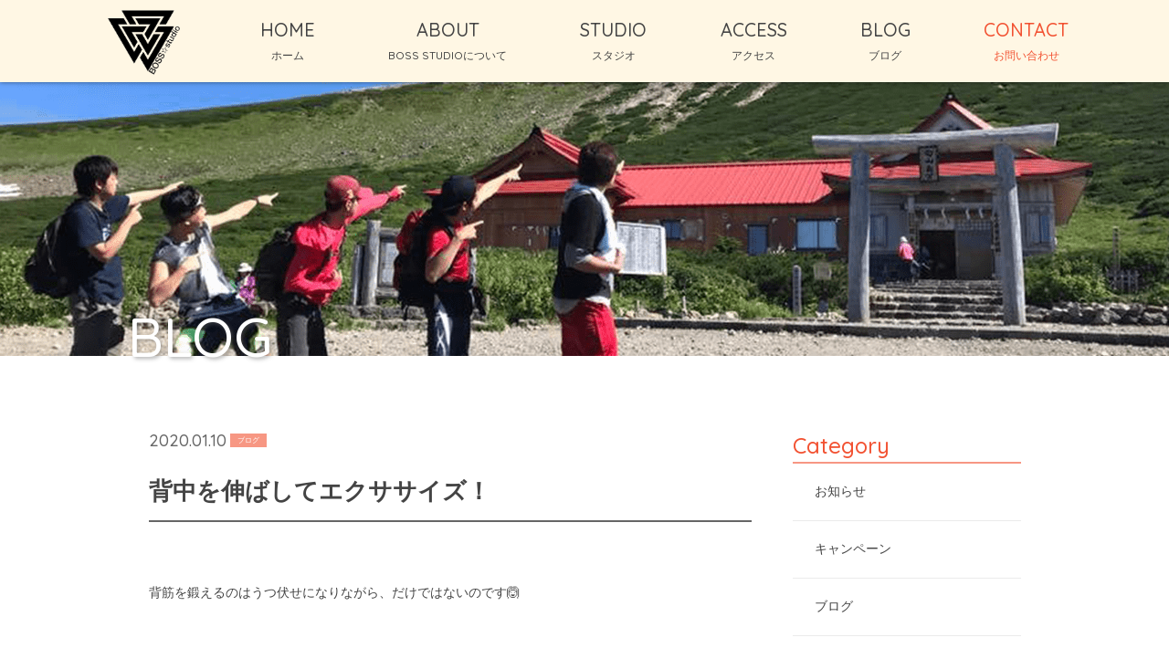

--- FILE ---
content_type: text/html; charset=UTF-8
request_url: http://grantboss.jp/2020/01/10/%E8%83%8C%E4%B8%AD%E3%82%92%E4%BC%B8%E3%81%B0%E3%81%97%E3%81%A6%E3%82%A8%E3%82%AF%E3%82%B5%E3%82%B5%E3%82%A4%E3%82%BA%EF%BC%81/
body_size: 11646
content:
<!DOCTYPE html>
<html dir="ltr" lang="ja">
<head>
<meta charset="UTF-8">
	<meta name="viewport" content="width=1350">
	<meta name="format-detection" content="telephone=no">


<link rel="icon" href="http://grantboss.jp/wp-content/themes/03202/favicon.ico" type="image/x-icon" />
<link rel="shortcut icon" href="http://grantboss.jp/wp-content/themes/03202/favicon.ico" type="image/x-icon" />

<!--[if lt IE 9]>
<script src="http://grantboss.jp/wp-content/themes/03202/js/html5.js"></script>
<script src="http://grantboss.jp/wp-content/themes/03202/js/css3-mediaqueries.js"></script>
<![endif]-->

<link rel="stylesheet" href="http://grantboss.jp/wp-content/themes/03202/style.css" type="text/css" media="all">
<link href="https://fonts.googleapis.com/css?family=Quicksand:500" rel="stylesheet">
<script src="http://grantboss.jp/wp-content/themes/03202/js/jquery.min.js"></script>
<script type="text/javascript" src="http://grantboss.jp/wp-content/themes/03202/js/slick.js"></script>
<script type="text/javascript" src="http://grantboss.jp/wp-content/themes/03202/js/script.js"></script>
<script type="text/javascript" src="http://maps.googleapis.com/maps/api/js?key=AIzaSyCXMQjgarYpvAuxVm7UO-NAlH0Z51DlP_o"></script>

		<!-- All in One SEO 4.1.8 -->
		<title>背中を伸ばしてエクササイズ！ | BOSS PERSONAL STUDIO</title>
		<meta name="robots" content="max-image-preview:large" />
		<link rel="canonical" href="http://grantboss.jp/2020/01/10/%e8%83%8c%e4%b8%ad%e3%82%92%e4%bc%b8%e3%81%b0%e3%81%97%e3%81%a6%e3%82%a8%e3%82%af%e3%82%b5%e3%82%b5%e3%82%a4%e3%82%ba%ef%bc%81/" />
		<meta property="og:locale" content="ja_JP" />
		<meta property="og:site_name" content="BOSS PERSONAL STUDIO | パーソナルボディメイクジム" />
		<meta property="og:type" content="article" />
		<meta property="og:title" content="背中を伸ばしてエクササイズ！ | BOSS PERSONAL STUDIO" />
		<meta property="og:url" content="http://grantboss.jp/2020/01/10/%e8%83%8c%e4%b8%ad%e3%82%92%e4%bc%b8%e3%81%b0%e3%81%97%e3%81%a6%e3%82%a8%e3%82%af%e3%82%b5%e3%82%b5%e3%82%a4%e3%82%ba%ef%bc%81/" />
		<meta property="article:published_time" content="2020-01-10T11:10:23+00:00" />
		<meta property="article:modified_time" content="2020-01-10T11:10:25+00:00" />
		<meta name="twitter:card" content="summary" />
		<meta name="twitter:title" content="背中を伸ばしてエクササイズ！ | BOSS PERSONAL STUDIO" />
		<meta name="google" content="nositelinkssearchbox" />
		<script type="application/ld+json" class="aioseo-schema">
			{"@context":"https:\/\/schema.org","@graph":[{"@type":"WebSite","@id":"http:\/\/grantboss.jp\/#website","url":"http:\/\/grantboss.jp\/","name":"BOSS PERSONAL STUDIO","description":"\u30d1\u30fc\u30bd\u30ca\u30eb\u30dc\u30c7\u30a3\u30e1\u30a4\u30af\u30b8\u30e0","inLanguage":"ja","publisher":{"@id":"http:\/\/grantboss.jp\/#organization"}},{"@type":"Organization","@id":"http:\/\/grantboss.jp\/#organization","name":"BOSS PERSONAL STUDIO","url":"http:\/\/grantboss.jp\/"},{"@type":"BreadcrumbList","@id":"http:\/\/grantboss.jp\/2020\/01\/10\/%e8%83%8c%e4%b8%ad%e3%82%92%e4%bc%b8%e3%81%b0%e3%81%97%e3%81%a6%e3%82%a8%e3%82%af%e3%82%b5%e3%82%b5%e3%82%a4%e3%82%ba%ef%bc%81\/#breadcrumblist","itemListElement":[{"@type":"ListItem","@id":"http:\/\/grantboss.jp\/#listItem","position":1,"item":{"@type":"WebPage","@id":"http:\/\/grantboss.jp\/","name":"\u30db\u30fc\u30e0","description":"\u30d1\u30fc\u30bd\u30ca\u30eb\u30dc\u30c7\u30a3\u30e1\u30a4\u30af\u30b8\u30e0","url":"http:\/\/grantboss.jp\/"},"nextItem":"http:\/\/grantboss.jp\/2020\/#listItem"},{"@type":"ListItem","@id":"http:\/\/grantboss.jp\/2020\/#listItem","position":2,"item":{"@type":"WebPage","@id":"http:\/\/grantboss.jp\/2020\/","name":"2020","url":"http:\/\/grantboss.jp\/2020\/"},"nextItem":"http:\/\/grantboss.jp\/2020\/01\/#listItem","previousItem":"http:\/\/grantboss.jp\/#listItem"},{"@type":"ListItem","@id":"http:\/\/grantboss.jp\/2020\/01\/#listItem","position":3,"item":{"@type":"WebPage","@id":"http:\/\/grantboss.jp\/2020\/01\/","name":"January","url":"http:\/\/grantboss.jp\/2020\/01\/"},"nextItem":"http:\/\/grantboss.jp\/2020\/01\/10\/#listItem","previousItem":"http:\/\/grantboss.jp\/2020\/#listItem"},{"@type":"ListItem","@id":"http:\/\/grantboss.jp\/2020\/01\/10\/#listItem","position":4,"item":{"@type":"WebPage","@id":"http:\/\/grantboss.jp\/2020\/01\/10\/","name":"10","url":"http:\/\/grantboss.jp\/2020\/01\/10\/"},"nextItem":"http:\/\/grantboss.jp\/2020\/01\/10\/%e8%83%8c%e4%b8%ad%e3%82%92%e4%bc%b8%e3%81%b0%e3%81%97%e3%81%a6%e3%82%a8%e3%82%af%e3%82%b5%e3%82%b5%e3%82%a4%e3%82%ba%ef%bc%81\/#listItem","previousItem":"http:\/\/grantboss.jp\/2020\/01\/#listItem"},{"@type":"ListItem","@id":"http:\/\/grantboss.jp\/2020\/01\/10\/%e8%83%8c%e4%b8%ad%e3%82%92%e4%bc%b8%e3%81%b0%e3%81%97%e3%81%a6%e3%82%a8%e3%82%af%e3%82%b5%e3%82%b5%e3%82%a4%e3%82%ba%ef%bc%81\/#listItem","position":5,"item":{"@type":"WebPage","@id":"http:\/\/grantboss.jp\/2020\/01\/10\/%e8%83%8c%e4%b8%ad%e3%82%92%e4%bc%b8%e3%81%b0%e3%81%97%e3%81%a6%e3%82%a8%e3%82%af%e3%82%b5%e3%82%b5%e3%82%a4%e3%82%ba%ef%bc%81\/","name":"\u80cc\u4e2d\u3092\u4f38\u3070\u3057\u3066\u30a8\u30af\u30b5\u30b5\u30a4\u30ba\uff01","url":"http:\/\/grantboss.jp\/2020\/01\/10\/%e8%83%8c%e4%b8%ad%e3%82%92%e4%bc%b8%e3%81%b0%e3%81%97%e3%81%a6%e3%82%a8%e3%82%af%e3%82%b5%e3%82%b5%e3%82%a4%e3%82%ba%ef%bc%81\/"},"previousItem":"http:\/\/grantboss.jp\/2020\/01\/10\/#listItem"}]},{"@type":"Person","@id":"http:\/\/grantboss.jp\/author\/grantboss\/#author","url":"http:\/\/grantboss.jp\/author\/grantboss\/","name":"grantboss","image":{"@type":"ImageObject","@id":"http:\/\/grantboss.jp\/2020\/01\/10\/%e8%83%8c%e4%b8%ad%e3%82%92%e4%bc%b8%e3%81%b0%e3%81%97%e3%81%a6%e3%82%a8%e3%82%af%e3%82%b5%e3%82%b5%e3%82%a4%e3%82%ba%ef%bc%81\/#authorImage","url":"http:\/\/0.gravatar.com\/avatar\/61dfb8d5ad50cd09492b102c1bb7fe8c?s=96&d=mm&r=g","width":96,"height":96,"caption":"grantboss"}},{"@type":"WebPage","@id":"http:\/\/grantboss.jp\/2020\/01\/10\/%e8%83%8c%e4%b8%ad%e3%82%92%e4%bc%b8%e3%81%b0%e3%81%97%e3%81%a6%e3%82%a8%e3%82%af%e3%82%b5%e3%82%b5%e3%82%a4%e3%82%ba%ef%bc%81\/#webpage","url":"http:\/\/grantboss.jp\/2020\/01\/10\/%e8%83%8c%e4%b8%ad%e3%82%92%e4%bc%b8%e3%81%b0%e3%81%97%e3%81%a6%e3%82%a8%e3%82%af%e3%82%b5%e3%82%b5%e3%82%a4%e3%82%ba%ef%bc%81\/","name":"\u80cc\u4e2d\u3092\u4f38\u3070\u3057\u3066\u30a8\u30af\u30b5\u30b5\u30a4\u30ba\uff01 | BOSS PERSONAL STUDIO","inLanguage":"ja","isPartOf":{"@id":"http:\/\/grantboss.jp\/#website"},"breadcrumb":{"@id":"http:\/\/grantboss.jp\/2020\/01\/10\/%e8%83%8c%e4%b8%ad%e3%82%92%e4%bc%b8%e3%81%b0%e3%81%97%e3%81%a6%e3%82%a8%e3%82%af%e3%82%b5%e3%82%b5%e3%82%a4%e3%82%ba%ef%bc%81\/#breadcrumblist"},"author":"http:\/\/grantboss.jp\/author\/grantboss\/#author","creator":"http:\/\/grantboss.jp\/author\/grantboss\/#author","datePublished":"2020-01-10T11:10:23+09:00","dateModified":"2020-01-10T11:10:25+09:00"},{"@type":"Article","@id":"http:\/\/grantboss.jp\/2020\/01\/10\/%e8%83%8c%e4%b8%ad%e3%82%92%e4%bc%b8%e3%81%b0%e3%81%97%e3%81%a6%e3%82%a8%e3%82%af%e3%82%b5%e3%82%b5%e3%82%a4%e3%82%ba%ef%bc%81\/#article","name":"\u80cc\u4e2d\u3092\u4f38\u3070\u3057\u3066\u30a8\u30af\u30b5\u30b5\u30a4\u30ba\uff01 | BOSS PERSONAL STUDIO","inLanguage":"ja","headline":"\u80cc\u4e2d\u3092\u4f38\u3070\u3057\u3066\u30a8\u30af\u30b5\u30b5\u30a4\u30ba\uff01","author":{"@id":"http:\/\/grantboss.jp\/author\/grantboss\/#author"},"publisher":{"@id":"http:\/\/grantboss.jp\/#organization"},"datePublished":"2020-01-10T11:10:23+09:00","dateModified":"2020-01-10T11:10:25+09:00","articleSection":"\u30d6\u30ed\u30b0","mainEntityOfPage":{"@id":"http:\/\/grantboss.jp\/2020\/01\/10\/%e8%83%8c%e4%b8%ad%e3%82%92%e4%bc%b8%e3%81%b0%e3%81%97%e3%81%a6%e3%82%a8%e3%82%af%e3%82%b5%e3%82%b5%e3%82%a4%e3%82%ba%ef%bc%81\/#webpage"},"isPartOf":{"@id":"http:\/\/grantboss.jp\/2020\/01\/10\/%e8%83%8c%e4%b8%ad%e3%82%92%e4%bc%b8%e3%81%b0%e3%81%97%e3%81%a6%e3%82%a8%e3%82%af%e3%82%b5%e3%82%b5%e3%82%a4%e3%82%ba%ef%bc%81\/#webpage"}}]}
		</script>
		<!-- All in One SEO -->

<link rel='dns-prefetch' href='//cdn.jsdelivr.net' />
<link rel='dns-prefetch' href='//s.w.org' />
<link rel='stylesheet' id='sbi_styles-css'  href='http://grantboss.jp/wp-content/plugins/instagram-feed/css/sbi-styles.min.css?ver=6.0.4' type='text/css' media='all' />
<link rel='stylesheet' id='froala-style-css'  href='http://grantboss.jp/wp-content/plugins/nicepage/assets/css/froala.css?ver=4.6.5' type='text/css' media='all' />
<link rel='stylesheet' id='wp-block-library-css'  href='http://grantboss.jp/wp-includes/css/dist/block-library/style.min.css?ver=5.9.12' type='text/css' media='all' />
<style id='global-styles-inline-css' type='text/css'>
body{--wp--preset--color--black: #000000;--wp--preset--color--cyan-bluish-gray: #abb8c3;--wp--preset--color--white: #ffffff;--wp--preset--color--pale-pink: #f78da7;--wp--preset--color--vivid-red: #cf2e2e;--wp--preset--color--luminous-vivid-orange: #ff6900;--wp--preset--color--luminous-vivid-amber: #fcb900;--wp--preset--color--light-green-cyan: #7bdcb5;--wp--preset--color--vivid-green-cyan: #00d084;--wp--preset--color--pale-cyan-blue: #8ed1fc;--wp--preset--color--vivid-cyan-blue: #0693e3;--wp--preset--color--vivid-purple: #9b51e0;--wp--preset--gradient--vivid-cyan-blue-to-vivid-purple: linear-gradient(135deg,rgba(6,147,227,1) 0%,rgb(155,81,224) 100%);--wp--preset--gradient--light-green-cyan-to-vivid-green-cyan: linear-gradient(135deg,rgb(122,220,180) 0%,rgb(0,208,130) 100%);--wp--preset--gradient--luminous-vivid-amber-to-luminous-vivid-orange: linear-gradient(135deg,rgba(252,185,0,1) 0%,rgba(255,105,0,1) 100%);--wp--preset--gradient--luminous-vivid-orange-to-vivid-red: linear-gradient(135deg,rgba(255,105,0,1) 0%,rgb(207,46,46) 100%);--wp--preset--gradient--very-light-gray-to-cyan-bluish-gray: linear-gradient(135deg,rgb(238,238,238) 0%,rgb(169,184,195) 100%);--wp--preset--gradient--cool-to-warm-spectrum: linear-gradient(135deg,rgb(74,234,220) 0%,rgb(151,120,209) 20%,rgb(207,42,186) 40%,rgb(238,44,130) 60%,rgb(251,105,98) 80%,rgb(254,248,76) 100%);--wp--preset--gradient--blush-light-purple: linear-gradient(135deg,rgb(255,206,236) 0%,rgb(152,150,240) 100%);--wp--preset--gradient--blush-bordeaux: linear-gradient(135deg,rgb(254,205,165) 0%,rgb(254,45,45) 50%,rgb(107,0,62) 100%);--wp--preset--gradient--luminous-dusk: linear-gradient(135deg,rgb(255,203,112) 0%,rgb(199,81,192) 50%,rgb(65,88,208) 100%);--wp--preset--gradient--pale-ocean: linear-gradient(135deg,rgb(255,245,203) 0%,rgb(182,227,212) 50%,rgb(51,167,181) 100%);--wp--preset--gradient--electric-grass: linear-gradient(135deg,rgb(202,248,128) 0%,rgb(113,206,126) 100%);--wp--preset--gradient--midnight: linear-gradient(135deg,rgb(2,3,129) 0%,rgb(40,116,252) 100%);--wp--preset--duotone--dark-grayscale: url('#wp-duotone-dark-grayscale');--wp--preset--duotone--grayscale: url('#wp-duotone-grayscale');--wp--preset--duotone--purple-yellow: url('#wp-duotone-purple-yellow');--wp--preset--duotone--blue-red: url('#wp-duotone-blue-red');--wp--preset--duotone--midnight: url('#wp-duotone-midnight');--wp--preset--duotone--magenta-yellow: url('#wp-duotone-magenta-yellow');--wp--preset--duotone--purple-green: url('#wp-duotone-purple-green');--wp--preset--duotone--blue-orange: url('#wp-duotone-blue-orange');--wp--preset--font-size--small: 13px;--wp--preset--font-size--medium: 20px;--wp--preset--font-size--large: 36px;--wp--preset--font-size--x-large: 42px;}.has-black-color{color: var(--wp--preset--color--black) !important;}.has-cyan-bluish-gray-color{color: var(--wp--preset--color--cyan-bluish-gray) !important;}.has-white-color{color: var(--wp--preset--color--white) !important;}.has-pale-pink-color{color: var(--wp--preset--color--pale-pink) !important;}.has-vivid-red-color{color: var(--wp--preset--color--vivid-red) !important;}.has-luminous-vivid-orange-color{color: var(--wp--preset--color--luminous-vivid-orange) !important;}.has-luminous-vivid-amber-color{color: var(--wp--preset--color--luminous-vivid-amber) !important;}.has-light-green-cyan-color{color: var(--wp--preset--color--light-green-cyan) !important;}.has-vivid-green-cyan-color{color: var(--wp--preset--color--vivid-green-cyan) !important;}.has-pale-cyan-blue-color{color: var(--wp--preset--color--pale-cyan-blue) !important;}.has-vivid-cyan-blue-color{color: var(--wp--preset--color--vivid-cyan-blue) !important;}.has-vivid-purple-color{color: var(--wp--preset--color--vivid-purple) !important;}.has-black-background-color{background-color: var(--wp--preset--color--black) !important;}.has-cyan-bluish-gray-background-color{background-color: var(--wp--preset--color--cyan-bluish-gray) !important;}.has-white-background-color{background-color: var(--wp--preset--color--white) !important;}.has-pale-pink-background-color{background-color: var(--wp--preset--color--pale-pink) !important;}.has-vivid-red-background-color{background-color: var(--wp--preset--color--vivid-red) !important;}.has-luminous-vivid-orange-background-color{background-color: var(--wp--preset--color--luminous-vivid-orange) !important;}.has-luminous-vivid-amber-background-color{background-color: var(--wp--preset--color--luminous-vivid-amber) !important;}.has-light-green-cyan-background-color{background-color: var(--wp--preset--color--light-green-cyan) !important;}.has-vivid-green-cyan-background-color{background-color: var(--wp--preset--color--vivid-green-cyan) !important;}.has-pale-cyan-blue-background-color{background-color: var(--wp--preset--color--pale-cyan-blue) !important;}.has-vivid-cyan-blue-background-color{background-color: var(--wp--preset--color--vivid-cyan-blue) !important;}.has-vivid-purple-background-color{background-color: var(--wp--preset--color--vivid-purple) !important;}.has-black-border-color{border-color: var(--wp--preset--color--black) !important;}.has-cyan-bluish-gray-border-color{border-color: var(--wp--preset--color--cyan-bluish-gray) !important;}.has-white-border-color{border-color: var(--wp--preset--color--white) !important;}.has-pale-pink-border-color{border-color: var(--wp--preset--color--pale-pink) !important;}.has-vivid-red-border-color{border-color: var(--wp--preset--color--vivid-red) !important;}.has-luminous-vivid-orange-border-color{border-color: var(--wp--preset--color--luminous-vivid-orange) !important;}.has-luminous-vivid-amber-border-color{border-color: var(--wp--preset--color--luminous-vivid-amber) !important;}.has-light-green-cyan-border-color{border-color: var(--wp--preset--color--light-green-cyan) !important;}.has-vivid-green-cyan-border-color{border-color: var(--wp--preset--color--vivid-green-cyan) !important;}.has-pale-cyan-blue-border-color{border-color: var(--wp--preset--color--pale-cyan-blue) !important;}.has-vivid-cyan-blue-border-color{border-color: var(--wp--preset--color--vivid-cyan-blue) !important;}.has-vivid-purple-border-color{border-color: var(--wp--preset--color--vivid-purple) !important;}.has-vivid-cyan-blue-to-vivid-purple-gradient-background{background: var(--wp--preset--gradient--vivid-cyan-blue-to-vivid-purple) !important;}.has-light-green-cyan-to-vivid-green-cyan-gradient-background{background: var(--wp--preset--gradient--light-green-cyan-to-vivid-green-cyan) !important;}.has-luminous-vivid-amber-to-luminous-vivid-orange-gradient-background{background: var(--wp--preset--gradient--luminous-vivid-amber-to-luminous-vivid-orange) !important;}.has-luminous-vivid-orange-to-vivid-red-gradient-background{background: var(--wp--preset--gradient--luminous-vivid-orange-to-vivid-red) !important;}.has-very-light-gray-to-cyan-bluish-gray-gradient-background{background: var(--wp--preset--gradient--very-light-gray-to-cyan-bluish-gray) !important;}.has-cool-to-warm-spectrum-gradient-background{background: var(--wp--preset--gradient--cool-to-warm-spectrum) !important;}.has-blush-light-purple-gradient-background{background: var(--wp--preset--gradient--blush-light-purple) !important;}.has-blush-bordeaux-gradient-background{background: var(--wp--preset--gradient--blush-bordeaux) !important;}.has-luminous-dusk-gradient-background{background: var(--wp--preset--gradient--luminous-dusk) !important;}.has-pale-ocean-gradient-background{background: var(--wp--preset--gradient--pale-ocean) !important;}.has-electric-grass-gradient-background{background: var(--wp--preset--gradient--electric-grass) !important;}.has-midnight-gradient-background{background: var(--wp--preset--gradient--midnight) !important;}.has-small-font-size{font-size: var(--wp--preset--font-size--small) !important;}.has-medium-font-size{font-size: var(--wp--preset--font-size--medium) !important;}.has-large-font-size{font-size: var(--wp--preset--font-size--large) !important;}.has-x-large-font-size{font-size: var(--wp--preset--font-size--x-large) !important;}
</style>
<link rel='stylesheet' id='contact-form-7-css'  href='http://grantboss.jp/wp-content/plugins/contact-form-7/includes/css/styles.css?ver=5.5.6' type='text/css' media='all' />
<link rel='stylesheet' id='rs-plugin-settings-css'  href='http://grantboss.jp/wp-content/plugins/revslider/public/assets/css/rs6.css?ver=6.2.18' type='text/css' media='all' />
<style id='rs-plugin-settings-inline-css' type='text/css'>
#rs-demo-id {}
</style>
<link rel='stylesheet' id='default-icon-styles-css'  href='http://grantboss.jp/wp-content/plugins/svg-vector-icon-plugin/public/../admin/css/wordpress-svg-icon-plugin-style.min.css?ver=5.9.12' type='text/css' media='all' />
<link rel='stylesheet' id='wp-pagenavi-css'  href='http://grantboss.jp/wp-content/plugins/wp-pagenavi/pagenavi-css.css?ver=2.70' type='text/css' media='all' />
<link rel='stylesheet' id='tablepress-default-css'  href='http://grantboss.jp/wp-content/plugins/tablepress/css/default.min.css?ver=1.14' type='text/css' media='all' />
<!--n2css--><script type='text/javascript' src='http://grantboss.jp/wp-content/plugins/revslider/public/assets/js/rs6.min.js?ver=6.2.18' id='revmin-js'></script>
<script type='text/javascript' src='http://grantboss.jp/wp-content/plugins/simple-stripe-checkout/gssc.js?ver=5.9.12' id='gssc-js-js'></script>
<link rel="https://api.w.org/" href="http://grantboss.jp/wp-json/" /><link rel="alternate" type="application/json" href="http://grantboss.jp/wp-json/wp/v2/posts/1090" /><link rel="alternate" type="application/json+oembed" href="http://grantboss.jp/wp-json/oembed/1.0/embed?url=http%3A%2F%2Fgrantboss.jp%2F2020%2F01%2F10%2F%25e8%2583%258c%25e4%25b8%25ad%25e3%2582%2592%25e4%25bc%25b8%25e3%2581%25b0%25e3%2581%2597%25e3%2581%25a6%25e3%2582%25a8%25e3%2582%25af%25e3%2582%25b5%25e3%2582%25b5%25e3%2582%25a4%25e3%2582%25ba%25ef%25bc%2581%2F" />
<link rel="alternate" type="text/xml+oembed" href="http://grantboss.jp/wp-json/oembed/1.0/embed?url=http%3A%2F%2Fgrantboss.jp%2F2020%2F01%2F10%2F%25e8%2583%258c%25e4%25b8%25ad%25e3%2582%2592%25e4%25bc%25b8%25e3%2581%25b0%25e3%2581%2597%25e3%2581%25a6%25e3%2582%25a8%25e3%2582%25af%25e3%2582%25b5%25e3%2582%25b5%25e3%2582%25a4%25e3%2582%25ba%25ef%25bc%2581%2F&#038;format=xml" />
<style>
</style>
<link rel="stylesheet" href="http://grantboss.jp/wp-content/plugins/sungrove/custorm.css.php" type="text/css" media="all"><script src="http://grantboss.jp/wp-content/plugins/sungrove/desvg.js"></script><script src="http://grantboss.jp/wp-content/plugins/sungrove/script.js"></script><style type="text/css">.recentcomments a{display:inline !important;padding:0 !important;margin:0 !important;}</style><meta name="generator" content="Powered by Slider Revolution 6.2.18 - responsive, Mobile-Friendly Slider Plugin for WordPress with comfortable drag and drop interface." />
<link rel="icon" href="http://grantboss.jp/wp-content/uploads/2020/05/cropped-97142141_546369772727993_7475250244926570496_n-32x32.jpg" sizes="32x32" />
<link rel="icon" href="http://grantboss.jp/wp-content/uploads/2020/05/cropped-97142141_546369772727993_7475250244926570496_n-192x192.jpg" sizes="192x192" />
<link rel="apple-touch-icon" href="http://grantboss.jp/wp-content/uploads/2020/05/cropped-97142141_546369772727993_7475250244926570496_n-180x180.jpg" />
<meta name="msapplication-TileImage" content="http://grantboss.jp/wp-content/uploads/2020/05/cropped-97142141_546369772727993_7475250244926570496_n-270x270.jpg" />
<script type="text/javascript">function setREVStartSize(e){
			//window.requestAnimationFrame(function() {				 
				window.RSIW = window.RSIW===undefined ? window.innerWidth : window.RSIW;	
				window.RSIH = window.RSIH===undefined ? window.innerHeight : window.RSIH;	
				try {								
					var pw = document.getElementById(e.c).parentNode.offsetWidth,
						newh;
					pw = pw===0 || isNaN(pw) ? window.RSIW : pw;
					e.tabw = e.tabw===undefined ? 0 : parseInt(e.tabw);
					e.thumbw = e.thumbw===undefined ? 0 : parseInt(e.thumbw);
					e.tabh = e.tabh===undefined ? 0 : parseInt(e.tabh);
					e.thumbh = e.thumbh===undefined ? 0 : parseInt(e.thumbh);
					e.tabhide = e.tabhide===undefined ? 0 : parseInt(e.tabhide);
					e.thumbhide = e.thumbhide===undefined ? 0 : parseInt(e.thumbhide);
					e.mh = e.mh===undefined || e.mh=="" || e.mh==="auto" ? 0 : parseInt(e.mh,0);		
					if(e.layout==="fullscreen" || e.l==="fullscreen") 						
						newh = Math.max(e.mh,window.RSIH);					
					else{					
						e.gw = Array.isArray(e.gw) ? e.gw : [e.gw];
						for (var i in e.rl) if (e.gw[i]===undefined || e.gw[i]===0) e.gw[i] = e.gw[i-1];					
						e.gh = e.el===undefined || e.el==="" || (Array.isArray(e.el) && e.el.length==0)? e.gh : e.el;
						e.gh = Array.isArray(e.gh) ? e.gh : [e.gh];
						for (var i in e.rl) if (e.gh[i]===undefined || e.gh[i]===0) e.gh[i] = e.gh[i-1];
											
						var nl = new Array(e.rl.length),
							ix = 0,						
							sl;					
						e.tabw = e.tabhide>=pw ? 0 : e.tabw;
						e.thumbw = e.thumbhide>=pw ? 0 : e.thumbw;
						e.tabh = e.tabhide>=pw ? 0 : e.tabh;
						e.thumbh = e.thumbhide>=pw ? 0 : e.thumbh;					
						for (var i in e.rl) nl[i] = e.rl[i]<window.RSIW ? 0 : e.rl[i];
						sl = nl[0];									
						for (var i in nl) if (sl>nl[i] && nl[i]>0) { sl = nl[i]; ix=i;}															
						var m = pw>(e.gw[ix]+e.tabw+e.thumbw) ? 1 : (pw-(e.tabw+e.thumbw)) / (e.gw[ix]);					
						newh =  (e.gh[ix] * m) + (e.tabh + e.thumbh);
					}				
					if(window.rs_init_css===undefined) window.rs_init_css = document.head.appendChild(document.createElement("style"));					
					document.getElementById(e.c).height = newh+"px";
					window.rs_init_css.innerHTML += "#"+e.c+"_wrapper { height: "+newh+"px }";				
				} catch(e){
					console.log("Failure at Presize of Slider:" + e)
				}					   
			//});
		  };</script>
		<style type="text/css" id="wp-custom-css">
			/*「スタジオ詳細はこちら」ボタンcss*/
.button_stu {
	display:inline-block;
	width:200px;
  height: 54px;
  text-align: center;
  text-decoration: none;
  line-height: 54px;
  outline: none;
}

.button_stu::before,
.button_stu::after {
  position: absolute;
  z-index: -1;
  display: block;
  content: '';
}
.button_stu,
.button_stu::before,
.button_stu::after {
  -webkit-box-sizing: border-box;
  -moz-box-sizing: border-box;
  box-sizing: border-box;
  -webkit-transition: all .3s;
  transition: all .3s;
}

.button_stu {
  background-color: #f25131;
  color: #fff;
}
.button_stu:hover {
  background-color: #f79783;
}

.haichi {
	text-align : right;
}

/*バナー追加用*/
.banner {
	margin: 5px;
	display:inline-block;
	width:375px;
	height:100px;
  }
.banner img { 
	width: 100%;
  height:100%;
}
/*バナー空欄用クラス*/
.banner_none{
	margin: 5px;
	display:inline-block;
	width:375px;
	height:1px;
  }

/*オンライントレーニングお問い合わせボタン*/
.elementor-shortcode{
	text-align:center;
}

/*オンライントレーニング画像余白*/
.elementor img {
    height: auto;
    max-width: 100%;
    margin-right: 20px;
}

/*TOPオンライントレーニングsection*/

/*見出しフラッシュ加工*/
.flash{
  animation: flash 1s linear infinite;
  }
@keyframes flash {
  0%,100% {
    opacity: 1;
  }
  50% {
    opacity: 0;
  }
}

/*見出し修正*/
h5.lead {
	font-size:2.5rem;
	color:#f25131;
	padding:0 0 0.8em 0;
	text-align:center;
	font-weight:bold;
}
.online{
	text-align:center;
	font-size:1.5rem;
	margin:5px;
}

/*画像スライダーループ*/
.wrap {
  overflow: hidden;
}
.sliding {
	background: url("http://grantboss.jp/wp-content/uploads/2020/04/online-slider1.jpg") repeat-x;
	height: 300px;
	width: 4500px;
	animation: slide 60s linear infinite;
}
@keyframes slide{
	0%{
  transform: translate3d(0, 0, 0);
  }
  100%{
transform: translate3d(-2250px, 0, 0);
  }
}
/*ボタン加工*/
.btn.online:before{
	font-family: 'icomoon';
	content: "\ea15";
	margin-right: 1em;
}
.btn.online {
    display: block;
    position: relative;
    padding: 0.8em;
    color: #ffffff;
    text-align: center;
    -webkit-transition: all 0.1s ease-in-out;
    -ms-transition: all 0.1s ease-in-out;
    transition: all 0.1s ease-in-out;
    width: 400px;
    background: #f25131;
    border-radius: 2em;
    margin: 0 0.3em;
	  margin-left: auto;
    margin-right: auto;
}

.btn.online:hover{
	background: #fff;
	color: #f25131;
	border: 2px solid #F25131;
}

/*TOP　INFORMATION用*/
h5.lead_info {
	font-size: 2rem;
	line-height: 60px;
  width:100%;
	box-sizing:border-box;
	color:#fff;
	padding:0;
	text-align:center;
	font-weight:bold;
	background-color:#f25131;
	margin: auto;
    
}
.info{
	text-align:left;
	font-size:1.5rem;
	padding:10px;
	margin-right: auto;
  margin-left: auto;
  position: relative;
}
}

.col2 {
    height: auto;
    margin: 0 auto;
}

.comment{
	text-align:right;
}


/*フォーム必須ラベル*/
#contact dt span.nn, #contact li .item span.nn2{
    background: #f25131;
    color: #fff!important;
}
/*フォーム任意ラベル*/
.item span.nn3{
    background:#a1a1a1!important;
    color: #fff!important;
}



.elementor-column-wrap  elementor-element-populated{
	padding:0px;
}

/*養成講座申込フォームのラジオボタン回り込み解除用*/
.display{
	display: contents;
}


/*お問い合わせフォームのラジオボタン回り込み防止用*/
.mwform-radio-field {
display: block;
white-space: nowrap;
margin-left: 10px;
}





/*マイベストプロバナー位置調整*/
.banner-mbp{
	text-align:center;
}


/*CTAボタン*/
.btn.main.w2 {
    font-size: 18px;
    font-size: 1.8rem;
    color: #f25131;
    padding: 0.8em 1em;
    background: #ffffff;
    font-weight: bold;
	width: 500px;
}

/*TOP headerのボタン用*/
@media screen and (max-width: 767px) {
/* 767pxまでの幅に適応*/ 
     .container {
			 display: flex;
			 flex-direction: column;
}
	header .kv .button {
    position: absolute;
    bottom: 130px;
    left: 0px;
    width: 100%;
    height: 30px;
}
	.btn.main.top {
    z-index: 10;
    margin: 0 auto;
    font-weight: bold;
    margin-bottom: 3px;
}
}
.container {
	display: flex;
	}

/*店舗情報の写真アイキャッチ*/
figure.shop{
    width: 100%;
    height: 340px;
    border: 2px solid #666666;
    margin-bottom: 2em;
}





/*TOP　NEWSリスト*/

li{
  border-bottom:1px dotted #000;
  list-style:none;
  padding:10px;
  width:100%;
}

.news a{
  color:#000;
  text-decoration:none;
}
span2{
  background-color:#F25131;
  color:#fff;
  display:inline-block;
  margin-right:20px;
  padding:5px;
}

time{
  display: inline-block;
  font-weight: bold;
  margin-right:40px;
}
p.new{
  color:#333;
  display: inline-block;
}
p.notnew{
  color:#333;
  display: inline-block;
}
.new::after{
  content:"NEW";
  color: #d10606;
  font-size: 1.1rem;
  border: 1px solid #d10606;
  padding: 4px 8px;
  margin: 0 0 0 20px;
  display: inline-block;
  line-height: 1;
	/*NEWアイコン点滅用*/
	animation: flash 1s linear infinite;
  }
@keyframes flash {
  0%,100% {
    opacity: 1;
  }
  50% {
    opacity: 0;
  }
}


.line-it-button{
	width:320px;
	height:100px;

}

/*料金表右揃え*/
ul.menu li {
    padding: 1em;
    border-bottom: 1px solid #9a9a9a;
    font-size: 16px;
    font-size: 1.6rem;
    text-align: right;
}

/*instagramボタン*/
.btn.insta:before{
	font-family: 'icomoon';
	content: "\ea15";
	margin-right: 1em;
}
.btn.insta {
    display: block;
    position: relative;
    padding: 0.8em;
    color: #ffffff;
    text-align: center;
    -webkit-transition: all 0.1s ease-in-out;
    -ms-transition: all 0.1s ease-in-out;
    transition: all 0.1s ease-in-out;
    width: auto;
    background: #f25131;
    border-radius: 2em;
    margin: 0 0.3em;
	  margin-left: auto;
    margin-right: auto;
}

.btn.insta:hover{
	background: #fff;
	color: #f25131;
	border: 2px solid #F25131;
}		</style>
		<script>
    if (!document.querySelector("meta[name='viewport")) {
        var vpMeta = document.createElement('meta');
        vpMeta.name = "viewport";
        vpMeta.content = "width=device-width, initial-scale=1.0";
        document.getElementsByTagName('head')[0].appendChild(vpMeta);
    }
</script><style>section.u-backlink.u-clearfix.u-grey-80 {
    display: none;
}

</style></head>
<body>

<header class="">
		<section class="gf navigation trans">
		<nav class="menu f_box f_h_sb f_center f_wrap">
			<a href="http://grantboss.jp/" class="logo"><img src="http://grantboss.jp/wp-content/themes/03202/img/logo_b.png" alt="BOSS BURNOUT"/></a>
			<a href="http://grantboss.jp/">HOME<br><span>ホーム</span></a>
			<a href="http://grantboss.jp/about">ABOUT<br><span>BOSS STUDIOについて</span></a>
			<a href="http://grantboss.jp/menu" >STUDIO<br><span>スタジオ</span></a>
			<a href="http://grantboss.jp/access">ACCESS<br><span>アクセス</span></a>
			<a href="http://grantboss.jp/blog">BLOG<br><span>ブログ</span></a>
			<a href="http://grantboss.jp/contact">CONTACT<br><span>お問い合わせ</span></a>
			
			
		</nav>
	</section>
	<div class="sp navi">
		<nav class="button f_box">
			<a href="tel:080-1167-1624" class="gf">TEL<br><span>お電話でのお問い合わせ</span></a>
			<a href="http://grantboss.jp/contact" class="gf">CONTACT<br><span>Webからのお問い合わせ</span></a>
			<div class="toggle tc  f_box f_cc">
				<button class="hamburger hamburger--spin" type="button" id="toggle">
					<span class="hamburger-box">
						<span class="hamburger-inner"></span>
					</span>
				</button>
			</div>
		</nav>
	</div>
</header><main>
<section id="kv">
<figure>
	<picture>
	<source media="(min-width: 768px)" srcset="http://grantboss.jp/wp-content/themes/03202/img/blog/kv.png" alt="BOSS BURNOUT"/>
	<source media="(max-width: 768px)" srcset="http://grantboss.jp/wp-content/themes/03202/img/blog/kvsp.png" alt="BOSS BURNOUT"/>
	<img src="http://grantboss.jp/wp-content/themes/03202/img/blog/kvsp.png" alt="BOSS BURNOUT"/>
	</picture>
</figure>
<h2 class="gf">BLOG</h2>
</section>


<section id="post" class="single">
	<div class="blankx2"></div>
	<article class="f_box f_h_sa f_wrap">
		<div class="col w66 scroll" data-type="up">

			<p class="f_box f_center">
				<span class="date gf">2020.01.10</span><span class="category">ブログ</span>
			</p>
			<h2 class="tl">背中を伸ばしてエクササイズ！</h2>
			<div class="content">
						<!-- wp:paragraph --><br />
<p>背筋を鍛えるのはうつ伏せになりながら、だけではないのです🙆</p><br />
<!-- /wp:paragraph --><br />
<br />
<!-- wp:paragraph --><br />
<p>手をYの状態にしながら耳の横に腕をもってくる✨</p><br />
<!-- /wp:paragraph --><br />
<br />
<!-- wp:paragraph --><br />
<p>これだけでいいのです❕</p><br />
<!-- /wp:paragraph --><br />
<br />
<!-- wp:paragraph --><br />
<p>ただし、上手に体を反発させないと効果が薄れてしまいますので、動画を参考にエクササイズ頑張ってみてくださいね😄</p><br />
<!-- /wp:paragraph --><br />
<br />
<!-- wp:video --><br />
<figure class="wp-block-video"><video controls src="http://grantboss.jp/wp-content/uploads/2020/01/0110.mp4"></video></figure><br />
<!-- /wp:video --><br />
<br />
<!-- wp:paragraph --><br />
<p>ご覧いただきありがとうございました(^_-)-☆</p><br />
<!-- /wp:paragraph -->			</div>

			<div class="blankx2"></div>

			<div class="single_paging f_box f_h_sb">
							
									<div class="back f_box f_h_start  f_center ">
				<a href="http://grantboss.jp/2020/01/09/%e8%82%a9%e7%94%b2%e9%aa%a8%e3%82%b9%e3%83%88%e3%83%ac%e3%83%83%e3%83%81%e3%81%af%e3%81%93%e3%81%a1%e3%82%89%ef%bc%81/" class="btn main opp blog">
					戻る				</a>
			</div>
			
						<div class="next f_box f_h_end  f_center">
				<a href="http://grantboss.jp/2020/01/11/%e5%af%9d%e8%bb%a2%e3%81%8c%e3%82%8a%e3%81%aa%e3%81%8c%e3%82%89%e8%85%95%e3%82%92%e9%8d%9b%e3%81%88%e3%81%be%e3%81%99%ef%bc%81/" class="btn main blog">
					次へ				</a>
			</div>
						</div>
			<div class="blank"></div>
			<div class="f_box f_h_center">
				<a href="http://grantboss.jp/blog/" class="btn main opp">ブログ一覧へ戻る</a>
			</div>
			<div class="blankx2"></div>
		</div>
		<div class="side col w25 scroll" data-type="up">
			<div id="category">
				<h3 class="gf">Category</h3>
<ul>
<li>
<a href="http://grantboss.jp/category/news/" class="f_box trans">
お知らせ</a></li>
<li>
<a href="http://grantboss.jp/category/campaign/" class="f_box trans">
キャンペーン</a></li>
<li>
<a href="http://grantboss.jp/category/blog/" class="f_box trans">
ブログ</a></li>
</ul>			</div>
			<div class="blank"></div>
			<div id="recent">
				<h3 class="gf">New Article</h3>
<ul>
		<li>
		<a href="http://grantboss.jp/2022/01/05/%e3%81%8a%e8%85%b9%e3%82%92%e4%bc%b8%e3%81%b0%e3%81%97%e3%81%a6%e3%82%a6%e3%82%a8%e3%82%b9%e3%83%88%e7%97%a9%e3%81%9b%e3%82%92%e7%9b%ae%e6%8c%87%e3%81%97%e3%81%be%e3%81%97%e3%82%87%e3%81%86%ef%bc%81/" class="f_box f_column">
			<p class="f_box f_center"><span class="date gf">2022.01.05</span><span class="category">ブログ</span></p>
			<p>お腹を伸ばしてウエスト痩せを目指しましょう！</p>
		</a>
	</li>
		<li>
		<a href="http://grantboss.jp/2022/01/04/%e8%82%a1%e9%96%a2%e7%af%80%e3%82%92%e5%8b%95%e3%81%8b%e3%81%97%e3%81%a6%e8%85%b0%e7%97%9b%e5%af%be%e7%ad%96%ef%bc%81/" class="f_box f_column">
			<p class="f_box f_center"><span class="date gf">2022.01.04</span><span class="category">ブログ</span></p>
			<p>股関節を動かして腰痛対策！</p>
		</a>
	</li>
		<li>
		<a href="http://grantboss.jp/2022/01/03/%e5%8f%af%e5%8b%95%e5%9f%9f%e3%82%92%e5%a2%97%e3%82%84%e3%81%97%e3%81%a6%e5%8b%95%e3%81%8d%e3%82%84%e3%81%99%e3%81%84%e4%bd%93%e3%81%ab%e3%81%97%e3%81%be%e3%81%97%e3%82%87%e3%81%86%ef%bc%81/" class="f_box f_column">
			<p class="f_box f_center"><span class="date gf">2022.01.03</span><span class="category">ブログ</span></p>
			<p>可動域を増やして動きやすい体にしましょう！</p>
		</a>
	</li>
		</ul>			</div>
			<!-- 月別アーカイブ
			<div class="blank"></div>
			<div id="archive">
							</div>
			-->
		</div>
	</article>
</section>
<div class="blankx2"></div>
</main>
<div class="tr">
	<a href="#toTop" class="toTop"><img src="http://grantboss.jp/wp-content/themes/03202/img/toTop.png"  alt="BOSS BURNOUT"></a>
</div>


<!-- Footer CTA -->
<div id="cta">
<section class="cta">
	<article class="tc white">
	<div class="blank"></div>
		<h3>体験トレーニングのご予約<br class="sp"><span class="pc">・</span>お問い合わせ</h3>
		<p>ご予約はお電話または<br class="sp">コンタクトフォームよりお問い合わせください</p>
		
		<div class="blank"></div>
		
		<p>BOSS STUDIO公式LINEはこちら！</p>
		<article class="f_box f_cc">
			<a href="http://line.naver.jp/ti/p/zWTitAHl0U" class="btn main w">BOSS STUDIO公式LINE</a>
		</article>
		<br>
		<p>BOSS STUDIO公式Instagramはこちら！</p>
		<article class="f_box f_cc">
			<a href="https://www.instagram.com/boss_studio2013/" class="btn main w">BOSS STUDIO公式Instagram</a>
		</article>
		
		
		
		
		
				
	<div class="blank"></div>
		
		<article class="f_box f_cc">
				<img src="http://grantboss.jp/wp-content/uploads/2021/11/261337914_267809855366362_554938204260569563_n.jpg" height="120" border="0" width="120">
		</article>
		
		<div class="blank"></div>
		
		
		
		
		
		
		<p class="tel gf"><span class="icon-mobile"></span><a href="tel:080-1167-1624">
			080-1167-1624</a></p>
		<div class="blank"></div>
		
			
		<article class="f_box f_cc">
			<a href="http://grantboss.jp/contact" class="btn main w">Webからのお問い合わせ</a>
		</article>
		
		<div class="blank"></div>
		<p>Grant BOSS Groupの公式サイトはこちらから！</p>
		<article class="f_box f_cc">
			<a href="https://grantboss-group.com/" class="btn main w">Grant BOSS Group</a>
		</article>
		
		<div class="blankx2"></div>
		<p>BOSS認定パーソナルトレーナーになってみませんか？</p>
		<article class="f_box f_cc">
			<a href="http://grantboss.jp/certified-trainer/" class="btn main w2">BOSS認定パーソナルトーレーナ―養成講座</a>
		</article>
		
		
		
	<div class="blankx2"></div>
	</article>
</section></div>
<footer >
<section class="f_box f_cc">
	<nav class="menu f_box f_wrap"><p>|</p>
		<a href="http://grantboss.jp/"><span class="gf sp">HOME<br></span>ホーム</a><p>|</p>
		<a href="http://grantboss.jp/about"><span class="gf sp">ABOUT<br></span>BOSS STUDIOについて</a><p>|</p>
		<a href="http://grantboss.jp/menu"><span class="gf sp">PROGRAM<br></span>プログラム</a><p>|</p>
		<a href="http://grantboss.jp/access"><span class="gf sp">ACCESS<br></span>アクセス</a><p>|</p>
		<a href="http://grantboss.jp/blog"><span class="gf sp">BLOG<br></span>ブログ</a><p>|</p>
		<a href="http://grantboss.jp/contact"><span class="gf sp">CONTACT<br></span>お問い合わせ</a><p>|</p>
		<a href="http://grantboss.jp/tokutei"><span class="gf sp">TOKUTEI<br></span>特定商取引法に基づく表記</a><p>|</p>
	</nav>
</section>
<div class="blank"></div>
<section>
	<article class="f_box f_res f_center">
		<div class="tc logo col">
			<img src="http://grantboss.jp/wp-content/themes/03202/img/logo.png" alt="BOSS BURNOUT">
		</div>
		<address>
			<div class="access">
				<p>
〒922-0423<br>石川県加賀市作見町ル45－1ウィムジー1F</p>
				<p>TEL：080-1167-1624</p>
			</div>
		</address>
		<div class="tc social col w10 order_top f_box f_h_sb">
		</div>
		
		
	</article>
		<article class="f_box f_res f_center">
	
			
			<div class="banner">	
		<a href="https://anjoue.net/violve-salon/"><img border="0" src="http://grantboss.jp/wp-content/uploads/2022/09/Bee.png">
</a></div>
		
			<div class="banner">
		<a href="https://anjoue.net/core/"><img border="0" src="http://grantboss.jp/wp-content/uploads/2020/02/2.png">
</a></div>
		
			<div class="banner">
	<a href="https://anjoue.net/yoma-studio/"><img border="0" src="http://grantboss.jp/wp-content/uploads/2020/07/3.png">
</a></div>
			<div class="banner">	
    <a href="http://anjoue.jp/bridge/"><img border="0" src="http://grantboss.jp/wp-content/uploads/2020/04/bridge-banner2.jpg">
</a></div>
			
	</article>
	
	<article class="f_box f_res f_center">
	
		
    
		<div class="banner">
	<a href="https://anjoue.net/outdoor-workout/"><img border="0" src="http://grantboss.jp/wp-content/uploads/2020/04/OUTDOOR-WORKOUT.png">
	</a>
    </div>
		
	<!--BOX調整用--> <div class="banner_none"></div>
	
	<!--BOX調整用--> <div class="banner_none"></div>
		
	<!--BOX調整用--> <div class="banner_none"></div>
	
		
	</article>
	
	
	
	
	<p class="copy">&copy; Grant BOSS</p>
</section>
</footer>
<!-- Instagram Feed JS -->
<script type="text/javascript">
var sbiajaxurl = "http://grantboss.jp/wp-admin/admin-ajax.php";
</script>
<script type='text/javascript' src='http://grantboss.jp/wp-includes/js/dist/vendor/regenerator-runtime.min.js?ver=0.13.9' id='regenerator-runtime-js'></script>
<script type='text/javascript' src='http://grantboss.jp/wp-includes/js/dist/vendor/wp-polyfill.min.js?ver=3.15.0' id='wp-polyfill-js'></script>
<script type='text/javascript' id='contact-form-7-js-extra'>
/* <![CDATA[ */
var wpcf7 = {"api":{"root":"http:\/\/grantboss.jp\/wp-json\/","namespace":"contact-form-7\/v1"}};
/* ]]> */
</script>
<script type='text/javascript' src='http://grantboss.jp/wp-content/plugins/contact-form-7/includes/js/index.js?ver=5.5.6' id='contact-form-7-js'></script>
<script type='text/javascript' id='wp_slimstat-js-extra'>
/* <![CDATA[ */
var SlimStatParams = {"ajaxurl":"http:\/\/grantboss.jp\/wp-admin\/admin-ajax.php","baseurl":"\/","dnt":"noslimstat,ab-item","ci":"YTo0OntzOjEyOiJjb250ZW50X3R5cGUiO3M6NDoicG9zdCI7czo4OiJjYXRlZ29yeSI7czoxOiI0IjtzOjEwOiJjb250ZW50X2lkIjtpOjEwOTA7czo2OiJhdXRob3IiO3M6OToiZ3JhbnRib3NzIjt9.31e17a5ac7e8959eeb4636fdd9fb91c4"};
/* ]]> */
</script>
<script type='text/javascript' src='https://cdn.jsdelivr.net/wp/wp-slimstat/tags/4.8.8.1/wp-slimstat.min.js' id='wp_slimstat-js'></script>
</body>
</html>

--- FILE ---
content_type: application/javascript
request_url: http://grantboss.jp/wp-content/themes/03202/js/script.js
body_size: 2091
content:
//*************************************************
//	Window Setting
//*************************************************
	var Vh = $(window).height(),
		Vw = $(window).width(),
		ua = navigator.userAgent,
		PosArray = Array();

// PC/Tablet/mobile Check
		var windowCheck = function() {
			if (ua.indexOf('iPhone') > 0 || ua.indexOf('iPod') > 0 || ua.indexOf('Android') > 0 && ua.indexOf('Mobile') > 0) {
				return false;
			} else if (ua.indexOf('iPad') > 0 || ua.indexOf('Android') > 0) {
				return false;
			} else {
				return true;
			}
		}

$(function() {
//**********************************************************
//  to Top Scroll Control
//**********************************************************
	$(window).scroll(function(){
		var fromTop = $(this).scrollTop();
		if(fromTop > 200){
			$('.toTop').show();
		}else{
			$('.toTop').hide();
		}
	});
	$('a[href="#toTop"]').on('click',function() {
			$('html,body').animate({scrollTop: 0}, 400);
	});

//**********************************************************
//  Key Visual  Control
//**********************************************************
	if($("#kv.index")[0]){
		$("#kv.index").slick({
	  		slidesToShow: 1,
			slidesToScroll: 1,
			autoplay:true,
			fade:true
		});
	}

//*************************************************
//	Effect Setting
//*************************************************
// set Active
	var setActive = function(scl, Target) {
		var pos = $(Target).offset().top;
		if($(Target).hasClass('active')) {
			if(pos > scl ) {
				$(Target).removeClass('active')
			}
		}else{
			if(scl > pos) {
				$(Target).addClass('active')
			}
		}
	}

	$(window).on('load scroll resize',function(){
	// move object setting
		var scl= $(this).scrollTop(); 
		var scl2= $(this).scrollTop() + Vh - Vh/2; 
		var scl5= $(this).scrollTop() + Vh - Vh/6;
		// Rotate Effect
		$('.deg').each(function() {
			setActive(scl5, $(this))
		});
		// ScrollUp Effect
		$('.scroll').each(function() {
			setActive(scl5, $(this))
		});
		// CTA Ancher
		if(scl >= $('#cta').offset().top - Vh) {
			$('.toTop').addClass('fix')
		}else{
			$('.toTop').removeClass('fix')
		}
	})

// Parallax Background Setting  -- After All Image Loading
	$('img:last-child').on('load',function(){
		$('.para').each(function(){
			var id = $(this).data('id')
				PosArray[id] = Array();
				PosArray[id]['offset'] = $(this).offset().top
				PosArray[id]['height'] = $(this).height()
		})

		$(window).on('scroll load resize',function(){
			var scl= $(this).scrollTop();
			if(windowCheck()) { // Only PC
				// Parallax Effect
				$('.para').each(function(){
					var id = $(this).data('id')
					if(scl+Vh > PosArray[id]['offset']) {
						PosArray[id]['pos'] = 100 + (scl - PosArray[id]['offset'] + Vh)/15
						if(0 > PosArray[id]['pos']) {
							return true;
						}
						$(this).css({'background-position':'50% '+ PosArray[id]['pos']+'%'})
					}
				});
			}
		});
	});
	

//*************************************************
//	Header Menu Control
//*************************************************
	if ($('header').hasClass('home')) {
		// Site Top Page
		var KvH = $('#kv').height(),
			HB = $('header .kv .button').offset().top,
			Logo = $('header .kv a.logo').offset().top,
			LogoH = $('header .kv a.logo').height();
		$(window).on('load resize scroll', function(){
			// スクロールによって fixed されるとき
			if($(window).scrollTop() > KvH) {
				$('.navigation').addClass('active');
				$('.navigation nav a.logo').show();
			}
			// スクロールによって 解除 されるとき
			if(KvH > $(window).scrollTop()) {
				$('.navigation').removeClass('active');
				$('.navigation nav a.logo').hide();
			}
			if($(window).scrollTop() > HB - 100) {
				$('header .kv .button a').fadeOut()
				}else {
				$('header .kv .button a').fadeIn()
			}
			if($(window).scrollTop() > LogoH) {
				$('header .kv a.logo').fadeOut()
				}else {
				$('header .kv a.logo').fadeIn()
			}
		})
	}else{
		// Other Page
		$('.navigation').addClass('active');
		$('.navigation nav a.logo').show();
	}
//*************************************************
//	SP Header Control
//*************************************************
	var forEach=function(t,o,r){if("[object Object]"===Object.prototype.toString.call(t))for(var c in t)Object.prototype.hasOwnProperty.call(t,c)&&o.call(r,t[c],c,t);else for(var e=0,l=t.length;l>e;e++)o.call(r,t[e],e,t)};

	var hamburgers = document.querySelectorAll(".hamburger");
	if (hamburgers.length > 0) {
	  forEach(hamburgers, function(hamburger) {
		hamburger.addEventListener("click", function() {
		  this.classList.toggle("is-active");
		}, false);
	  });
	}

	$('#toggle').click(function() {
		$(this).toggleClass('open');
		if($('nav.menu').hasClass("active")){
			$('nav.menu').removeClass("active");
		}else{
			$('nav.menu').addClass("active");
		}
		//myScroll.refresh();
	});
/***********************************************************
	Google Map Setting
************************************************************/
	if($('#map')[0]){
		function initialize() {
			var latlng = new google.maps.LatLng(36.319362, 136.354401);
			var myOptions = {
					zoom: 17,
					center: latlng,
					scrollwheel: false,
					mapTypeId: google.maps.MapTypeId.ROADMAP,
					panControl: false,
					streetViewControl: false,
					zoomControl: true,
					mapTypeControl: false,
					scaleControl: false,
					overviewMapControl: false,
					draggable: true,
					disableDoubleClickZoom: true,
				};
			var map = new google.maps.Map(document.getElementById('map'),myOptions);
			var markers = [] ;
			markers[0] = new google.maps.Marker({
				map: map ,
				position: new google.maps.LatLng(36.319362, 136.354401),
			}) ;
		}
		initialize();
	}
});
